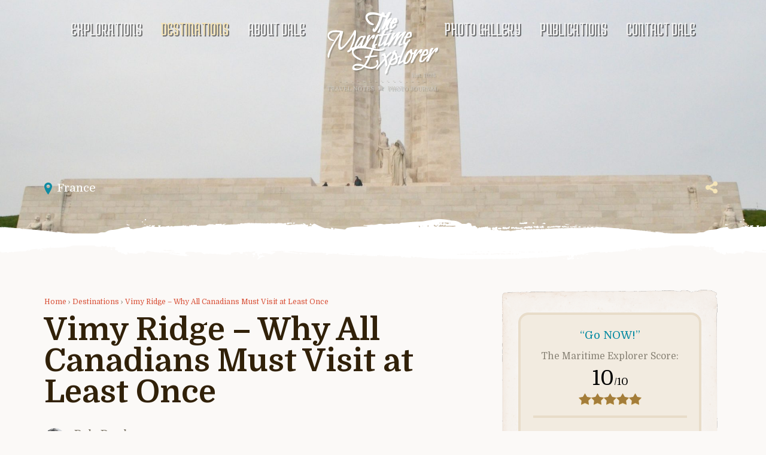

--- FILE ---
content_type: text/html; charset=UTF-8
request_url: https://themaritimeexplorer.ca/2015/06/03/vimy-ridge/
body_size: 14754
content:
<!DOCTYPE html>
<html class="no-js">
<head>
<meta charset="UTF-8">
<meta name="viewport" content="width=device-width, initial-scale=1">
<link href="https://fonts.googleapis.com/css?family=Domine:400,700|Medula+One" rel="stylesheet">
<!-- Facebook Pixel Code -->
<script>
!function(f,b,e,v,n,t,s){if(f.fbq)return;n=f.fbq=function(){n.callMethod?
n.callMethod.apply(n,arguments):n.queue.push(arguments)};if(!f._fbq)f._fbq=n;
n.push=n;n.loaded=!0;n.version='2.0';n.queue=[];t=b.createElement(e);t.async=!0;
t.src=v;s=b.getElementsByTagName(e)[0];s.parentNode.insertBefore(t,s)}(window,
document,'script','https://connect.facebook.net/en_US/fbevents.js');
fbq('init', '203060930093289');
fbq('track', "PageView");</script>
<noscript><img height="1" width="1" style="display:none"
src="https://www.facebook.com/tr?id=203060930093289&ev=PageView&noscript=1"
/></noscript>
<!-- End Facebook Pixel Code -->
	<!-- Google Tag Manager -->
<script>(function(w,d,s,l,i){w[l]=w[l]||[];w[l].push({'gtm.start':
new Date().getTime(),event:'gtm.js'});var f=d.getElementsByTagName(s)[0],
j=d.createElement(s),dl=l!='dataLayer'?'&l='+l:'';j.async=true;j.src=
'https://www.googletagmanager.com/gtm.js?id='+i+dl;f.parentNode.insertBefore(j,f);
})(window,document,'script','dataLayer','GTM-KZBF2TL');</script>
<!-- End Google Tag Manager -->
	
	<meta name='robots' content='index, follow, max-image-preview:large, max-snippet:-1, max-video-preview:-1' />

	<!-- This site is optimized with the Yoast SEO Premium plugin v26.6 (Yoast SEO v26.8) - https://yoast.com/product/yoast-seo-premium-wordpress/ -->
	<title>Vimy Ridge Memorial - Why All Canadians Must Visit</title>
	<meta name="description" content="Vimy Ridge is the site of Canada&#039;s greatest victory in WWI and represented our coming of age as a country. Join me at this historic site." />
	<link rel="canonical" href="https://themaritimeexplorer.ca/2015/06/03/vimy-ridge/" />
	<meta property="og:locale" content="en_US" />
	<meta property="og:type" content="article" />
	<meta property="og:title" content="Vimy Ridge - Why All Canadians Must Visit at Least Once" />
	<meta property="og:description" content="Vimy Ridge is the site of Canada&#039;s greatest victory in WWI and represented our coming of age as a country. Join me at this historic site." />
	<meta property="og:url" content="https://themaritimeexplorer.ca/2015/06/03/vimy-ridge/" />
	<meta property="og:site_name" content="The Maritime Explorer" />
	<meta property="article:publisher" content="https://www.facebook.com/maritimeexplorer" />
	<meta property="article:author" content="https://www.facebook.com/maritimeexplorer" />
	<meta property="article:published_time" content="2015-06-03T13:41:53+00:00" />
	<meta property="article:modified_time" content="2021-02-10T13:45:41+00:00" />
	<meta property="og:image" content="https://themaritimeexplorer.ca/wp-content/uploads/2015/06/Vimy-Ridge-Monument-4.jpg" />
	<meta property="og:image:width" content="2362" />
	<meta property="og:image:height" content="1294" />
	<meta property="og:image:type" content="image/jpeg" />
	<meta name="author" content="Dale Dunlop" />
	<meta name="twitter:card" content="summary_large_image" />
	<meta name="twitter:creator" content="@maritimexplorer" />
	<meta name="twitter:site" content="@maritimexplorer" />
	<meta name="twitter:label1" content="Written by" />
	<meta name="twitter:data1" content="Dale Dunlop" />
	<meta name="twitter:label2" content="Est. reading time" />
	<meta name="twitter:data2" content="9 minutes" />
	<script type="application/ld+json" class="yoast-schema-graph">{"@context":"https://schema.org","@graph":[{"@type":"Article","@id":"https://themaritimeexplorer.ca/2015/06/03/vimy-ridge/#article","isPartOf":{"@id":"https://themaritimeexplorer.ca/2015/06/03/vimy-ridge/"},"author":{"name":"Dale Dunlop","@id":"https://themaritimeexplorer.ca/#/schema/person/c66bf6101b4c1d5bbfc709443374e78d"},"headline":"Vimy Ridge &#8211; Why All Canadians Must Visit at Least Once","datePublished":"2015-06-03T13:41:53+00:00","dateModified":"2021-02-10T13:45:41+00:00","mainEntityOfPage":{"@id":"https://themaritimeexplorer.ca/2015/06/03/vimy-ridge/"},"wordCount":1491,"commentCount":2,"publisher":{"@id":"https://themaritimeexplorer.ca/#/schema/person/c66bf6101b4c1d5bbfc709443374e78d"},"image":{"@id":"https://themaritimeexplorer.ca/2015/06/03/vimy-ridge/#primaryimage"},"thumbnailUrl":"https://themaritimeexplorer.ca/wp-content/uploads/2015/06/Vimy-Ridge-Monument-4.jpg","keywords":["battle of arras","Canada in WWI","cemeteries","France","Liberation Tours","vimy ridge","vimy ridge memorial","Vimy Ridge Monument","WWI"],"articleSection":["France"],"inLanguage":"en-US","potentialAction":[{"@type":"CommentAction","name":"Comment","target":["https://themaritimeexplorer.ca/2015/06/03/vimy-ridge/#respond"]}]},{"@type":"WebPage","@id":"https://themaritimeexplorer.ca/2015/06/03/vimy-ridge/","url":"https://themaritimeexplorer.ca/2015/06/03/vimy-ridge/","name":"Vimy Ridge Memorial - Why All Canadians Must Visit","isPartOf":{"@id":"https://themaritimeexplorer.ca/#website"},"primaryImageOfPage":{"@id":"https://themaritimeexplorer.ca/2015/06/03/vimy-ridge/#primaryimage"},"image":{"@id":"https://themaritimeexplorer.ca/2015/06/03/vimy-ridge/#primaryimage"},"thumbnailUrl":"https://themaritimeexplorer.ca/wp-content/uploads/2015/06/Vimy-Ridge-Monument-4.jpg","datePublished":"2015-06-03T13:41:53+00:00","dateModified":"2021-02-10T13:45:41+00:00","description":"Vimy Ridge is the site of Canada's greatest victory in WWI and represented our coming of age as a country. Join me at this historic site.","breadcrumb":{"@id":"https://themaritimeexplorer.ca/2015/06/03/vimy-ridge/#breadcrumb"},"inLanguage":"en-US","potentialAction":[{"@type":"ReadAction","target":["https://themaritimeexplorer.ca/2015/06/03/vimy-ridge/"]}]},{"@type":"ImageObject","inLanguage":"en-US","@id":"https://themaritimeexplorer.ca/2015/06/03/vimy-ridge/#primaryimage","url":"https://themaritimeexplorer.ca/wp-content/uploads/2015/06/Vimy-Ridge-Monument-4.jpg","contentUrl":"https://themaritimeexplorer.ca/wp-content/uploads/2015/06/Vimy-Ridge-Monument-4.jpg","width":2362,"height":1294,"caption":"Canadian National Vimy Monument"},{"@type":"BreadcrumbList","@id":"https://themaritimeexplorer.ca/2015/06/03/vimy-ridge/#breadcrumb","itemListElement":[{"@type":"ListItem","position":1,"name":"Home","item":"https://themaritimeexplorer.ca/"},{"@type":"ListItem","position":2,"name":"Vimy Ridge &#8211; Why All Canadians Must Visit at Least Once"}]},{"@type":"WebSite","@id":"https://themaritimeexplorer.ca/#website","url":"https://themaritimeexplorer.ca/","name":"The Maritime Explorer","description":"Dale, Canadian Travel Explorer","publisher":{"@id":"https://themaritimeexplorer.ca/#/schema/person/c66bf6101b4c1d5bbfc709443374e78d"},"potentialAction":[{"@type":"SearchAction","target":{"@type":"EntryPoint","urlTemplate":"https://themaritimeexplorer.ca/?s={search_term_string}"},"query-input":{"@type":"PropertyValueSpecification","valueRequired":true,"valueName":"search_term_string"}}],"inLanguage":"en-US"},{"@type":["Person","Organization"],"@id":"https://themaritimeexplorer.ca/#/schema/person/c66bf6101b4c1d5bbfc709443374e78d","name":"Dale Dunlop","image":{"@type":"ImageObject","inLanguage":"en-US","@id":"https://themaritimeexplorer.ca/#/schema/person/image/","url":"https://themaritimeexplorer.ca/wp-content/uploads/2021/01/Me-Thucydides-scaled.jpg","contentUrl":"https://themaritimeexplorer.ca/wp-content/uploads/2021/01/Me-Thucydides-scaled.jpg","width":2560,"height":1920,"caption":"Dale Dunlop"},"logo":{"@id":"https://themaritimeexplorer.ca/#/schema/person/image/"},"description":"I have been exploring the world for over sixty five years and writing about it for the last twenty-five. My intention with The Maritime Explorer is to show the reader how they can duplicate some of the great experiences I have had on six continents.","sameAs":["http://www.themaritimeexplorer.ca","https://www.facebook.com/maritimeexplorer","https://x.com/maritimexplorer","https://www.youtube.com/channel/UCcoLZSqJmOz2UqBnyxRJc6A?view_as=subscriber"],"url":"https://themaritimeexplorer.ca/author/daledunlop/"}]}</script>
	<!-- / Yoast SEO Premium plugin. -->


<link rel='dns-prefetch' href='//ajax.googleapis.com' />
<link rel='dns-prefetch' href='//www.googletagmanager.com' />
<link rel="alternate" type="application/rss+xml" title="The Maritime Explorer &raquo; Vimy Ridge &#8211; Why All Canadians Must Visit at Least Once Comments Feed" href="https://themaritimeexplorer.ca/2015/06/03/vimy-ridge/feed/" />
<link rel="alternate" title="oEmbed (JSON)" type="application/json+oembed" href="https://themaritimeexplorer.ca/wp-json/oembed/1.0/embed?url=https%3A%2F%2Fthemaritimeexplorer.ca%2F2015%2F06%2F03%2Fvimy-ridge%2F" />
<link rel="alternate" title="oEmbed (XML)" type="text/xml+oembed" href="https://themaritimeexplorer.ca/wp-json/oembed/1.0/embed?url=https%3A%2F%2Fthemaritimeexplorer.ca%2F2015%2F06%2F03%2Fvimy-ridge%2F&#038;format=xml" />
<style id='wp-img-auto-sizes-contain-inline-css' type='text/css'>
img:is([sizes=auto i],[sizes^="auto," i]){contain-intrinsic-size:3000px 1500px}
/*# sourceURL=wp-img-auto-sizes-contain-inline-css */
</style>
<style id='wp-emoji-styles-inline-css' type='text/css'>

	img.wp-smiley, img.emoji {
		display: inline !important;
		border: none !important;
		box-shadow: none !important;
		height: 1em !important;
		width: 1em !important;
		margin: 0 0.07em !important;
		vertical-align: -0.1em !important;
		background: none !important;
		padding: 0 !important;
	}
/*# sourceURL=wp-emoji-styles-inline-css */
</style>
<link rel='stylesheet' id='wp-block-library-css' href='https://themaritimeexplorer.ca/wp-includes/css/dist/block-library/style.min.css?ver=6.9' type='text/css' media='all' />
<style id='global-styles-inline-css' type='text/css'>
:root{--wp--preset--aspect-ratio--square: 1;--wp--preset--aspect-ratio--4-3: 4/3;--wp--preset--aspect-ratio--3-4: 3/4;--wp--preset--aspect-ratio--3-2: 3/2;--wp--preset--aspect-ratio--2-3: 2/3;--wp--preset--aspect-ratio--16-9: 16/9;--wp--preset--aspect-ratio--9-16: 9/16;--wp--preset--color--black: #000000;--wp--preset--color--cyan-bluish-gray: #abb8c3;--wp--preset--color--white: #ffffff;--wp--preset--color--pale-pink: #f78da7;--wp--preset--color--vivid-red: #cf2e2e;--wp--preset--color--luminous-vivid-orange: #ff6900;--wp--preset--color--luminous-vivid-amber: #fcb900;--wp--preset--color--light-green-cyan: #7bdcb5;--wp--preset--color--vivid-green-cyan: #00d084;--wp--preset--color--pale-cyan-blue: #8ed1fc;--wp--preset--color--vivid-cyan-blue: #0693e3;--wp--preset--color--vivid-purple: #9b51e0;--wp--preset--gradient--vivid-cyan-blue-to-vivid-purple: linear-gradient(135deg,rgb(6,147,227) 0%,rgb(155,81,224) 100%);--wp--preset--gradient--light-green-cyan-to-vivid-green-cyan: linear-gradient(135deg,rgb(122,220,180) 0%,rgb(0,208,130) 100%);--wp--preset--gradient--luminous-vivid-amber-to-luminous-vivid-orange: linear-gradient(135deg,rgb(252,185,0) 0%,rgb(255,105,0) 100%);--wp--preset--gradient--luminous-vivid-orange-to-vivid-red: linear-gradient(135deg,rgb(255,105,0) 0%,rgb(207,46,46) 100%);--wp--preset--gradient--very-light-gray-to-cyan-bluish-gray: linear-gradient(135deg,rgb(238,238,238) 0%,rgb(169,184,195) 100%);--wp--preset--gradient--cool-to-warm-spectrum: linear-gradient(135deg,rgb(74,234,220) 0%,rgb(151,120,209) 20%,rgb(207,42,186) 40%,rgb(238,44,130) 60%,rgb(251,105,98) 80%,rgb(254,248,76) 100%);--wp--preset--gradient--blush-light-purple: linear-gradient(135deg,rgb(255,206,236) 0%,rgb(152,150,240) 100%);--wp--preset--gradient--blush-bordeaux: linear-gradient(135deg,rgb(254,205,165) 0%,rgb(254,45,45) 50%,rgb(107,0,62) 100%);--wp--preset--gradient--luminous-dusk: linear-gradient(135deg,rgb(255,203,112) 0%,rgb(199,81,192) 50%,rgb(65,88,208) 100%);--wp--preset--gradient--pale-ocean: linear-gradient(135deg,rgb(255,245,203) 0%,rgb(182,227,212) 50%,rgb(51,167,181) 100%);--wp--preset--gradient--electric-grass: linear-gradient(135deg,rgb(202,248,128) 0%,rgb(113,206,126) 100%);--wp--preset--gradient--midnight: linear-gradient(135deg,rgb(2,3,129) 0%,rgb(40,116,252) 100%);--wp--preset--font-size--small: 13px;--wp--preset--font-size--medium: 20px;--wp--preset--font-size--large: 36px;--wp--preset--font-size--x-large: 42px;--wp--preset--spacing--20: 0.44rem;--wp--preset--spacing--30: 0.67rem;--wp--preset--spacing--40: 1rem;--wp--preset--spacing--50: 1.5rem;--wp--preset--spacing--60: 2.25rem;--wp--preset--spacing--70: 3.38rem;--wp--preset--spacing--80: 5.06rem;--wp--preset--shadow--natural: 6px 6px 9px rgba(0, 0, 0, 0.2);--wp--preset--shadow--deep: 12px 12px 50px rgba(0, 0, 0, 0.4);--wp--preset--shadow--sharp: 6px 6px 0px rgba(0, 0, 0, 0.2);--wp--preset--shadow--outlined: 6px 6px 0px -3px rgb(255, 255, 255), 6px 6px rgb(0, 0, 0);--wp--preset--shadow--crisp: 6px 6px 0px rgb(0, 0, 0);}:where(.is-layout-flex){gap: 0.5em;}:where(.is-layout-grid){gap: 0.5em;}body .is-layout-flex{display: flex;}.is-layout-flex{flex-wrap: wrap;align-items: center;}.is-layout-flex > :is(*, div){margin: 0;}body .is-layout-grid{display: grid;}.is-layout-grid > :is(*, div){margin: 0;}:where(.wp-block-columns.is-layout-flex){gap: 2em;}:where(.wp-block-columns.is-layout-grid){gap: 2em;}:where(.wp-block-post-template.is-layout-flex){gap: 1.25em;}:where(.wp-block-post-template.is-layout-grid){gap: 1.25em;}.has-black-color{color: var(--wp--preset--color--black) !important;}.has-cyan-bluish-gray-color{color: var(--wp--preset--color--cyan-bluish-gray) !important;}.has-white-color{color: var(--wp--preset--color--white) !important;}.has-pale-pink-color{color: var(--wp--preset--color--pale-pink) !important;}.has-vivid-red-color{color: var(--wp--preset--color--vivid-red) !important;}.has-luminous-vivid-orange-color{color: var(--wp--preset--color--luminous-vivid-orange) !important;}.has-luminous-vivid-amber-color{color: var(--wp--preset--color--luminous-vivid-amber) !important;}.has-light-green-cyan-color{color: var(--wp--preset--color--light-green-cyan) !important;}.has-vivid-green-cyan-color{color: var(--wp--preset--color--vivid-green-cyan) !important;}.has-pale-cyan-blue-color{color: var(--wp--preset--color--pale-cyan-blue) !important;}.has-vivid-cyan-blue-color{color: var(--wp--preset--color--vivid-cyan-blue) !important;}.has-vivid-purple-color{color: var(--wp--preset--color--vivid-purple) !important;}.has-black-background-color{background-color: var(--wp--preset--color--black) !important;}.has-cyan-bluish-gray-background-color{background-color: var(--wp--preset--color--cyan-bluish-gray) !important;}.has-white-background-color{background-color: var(--wp--preset--color--white) !important;}.has-pale-pink-background-color{background-color: var(--wp--preset--color--pale-pink) !important;}.has-vivid-red-background-color{background-color: var(--wp--preset--color--vivid-red) !important;}.has-luminous-vivid-orange-background-color{background-color: var(--wp--preset--color--luminous-vivid-orange) !important;}.has-luminous-vivid-amber-background-color{background-color: var(--wp--preset--color--luminous-vivid-amber) !important;}.has-light-green-cyan-background-color{background-color: var(--wp--preset--color--light-green-cyan) !important;}.has-vivid-green-cyan-background-color{background-color: var(--wp--preset--color--vivid-green-cyan) !important;}.has-pale-cyan-blue-background-color{background-color: var(--wp--preset--color--pale-cyan-blue) !important;}.has-vivid-cyan-blue-background-color{background-color: var(--wp--preset--color--vivid-cyan-blue) !important;}.has-vivid-purple-background-color{background-color: var(--wp--preset--color--vivid-purple) !important;}.has-black-border-color{border-color: var(--wp--preset--color--black) !important;}.has-cyan-bluish-gray-border-color{border-color: var(--wp--preset--color--cyan-bluish-gray) !important;}.has-white-border-color{border-color: var(--wp--preset--color--white) !important;}.has-pale-pink-border-color{border-color: var(--wp--preset--color--pale-pink) !important;}.has-vivid-red-border-color{border-color: var(--wp--preset--color--vivid-red) !important;}.has-luminous-vivid-orange-border-color{border-color: var(--wp--preset--color--luminous-vivid-orange) !important;}.has-luminous-vivid-amber-border-color{border-color: var(--wp--preset--color--luminous-vivid-amber) !important;}.has-light-green-cyan-border-color{border-color: var(--wp--preset--color--light-green-cyan) !important;}.has-vivid-green-cyan-border-color{border-color: var(--wp--preset--color--vivid-green-cyan) !important;}.has-pale-cyan-blue-border-color{border-color: var(--wp--preset--color--pale-cyan-blue) !important;}.has-vivid-cyan-blue-border-color{border-color: var(--wp--preset--color--vivid-cyan-blue) !important;}.has-vivid-purple-border-color{border-color: var(--wp--preset--color--vivid-purple) !important;}.has-vivid-cyan-blue-to-vivid-purple-gradient-background{background: var(--wp--preset--gradient--vivid-cyan-blue-to-vivid-purple) !important;}.has-light-green-cyan-to-vivid-green-cyan-gradient-background{background: var(--wp--preset--gradient--light-green-cyan-to-vivid-green-cyan) !important;}.has-luminous-vivid-amber-to-luminous-vivid-orange-gradient-background{background: var(--wp--preset--gradient--luminous-vivid-amber-to-luminous-vivid-orange) !important;}.has-luminous-vivid-orange-to-vivid-red-gradient-background{background: var(--wp--preset--gradient--luminous-vivid-orange-to-vivid-red) !important;}.has-very-light-gray-to-cyan-bluish-gray-gradient-background{background: var(--wp--preset--gradient--very-light-gray-to-cyan-bluish-gray) !important;}.has-cool-to-warm-spectrum-gradient-background{background: var(--wp--preset--gradient--cool-to-warm-spectrum) !important;}.has-blush-light-purple-gradient-background{background: var(--wp--preset--gradient--blush-light-purple) !important;}.has-blush-bordeaux-gradient-background{background: var(--wp--preset--gradient--blush-bordeaux) !important;}.has-luminous-dusk-gradient-background{background: var(--wp--preset--gradient--luminous-dusk) !important;}.has-pale-ocean-gradient-background{background: var(--wp--preset--gradient--pale-ocean) !important;}.has-electric-grass-gradient-background{background: var(--wp--preset--gradient--electric-grass) !important;}.has-midnight-gradient-background{background: var(--wp--preset--gradient--midnight) !important;}.has-small-font-size{font-size: var(--wp--preset--font-size--small) !important;}.has-medium-font-size{font-size: var(--wp--preset--font-size--medium) !important;}.has-large-font-size{font-size: var(--wp--preset--font-size--large) !important;}.has-x-large-font-size{font-size: var(--wp--preset--font-size--x-large) !important;}
/*# sourceURL=global-styles-inline-css */
</style>

<style id='classic-theme-styles-inline-css' type='text/css'>
/*! This file is auto-generated */
.wp-block-button__link{color:#fff;background-color:#32373c;border-radius:9999px;box-shadow:none;text-decoration:none;padding:calc(.667em + 2px) calc(1.333em + 2px);font-size:1.125em}.wp-block-file__button{background:#32373c;color:#fff;text-decoration:none}
/*# sourceURL=/wp-includes/css/classic-themes.min.css */
</style>
<link rel='stylesheet' id='wonderplugin-slider-css-css' href='https://themaritimeexplorer.ca/wp-content/plugins/wonderplugin-slider-lite/engine/wonderpluginsliderengine.css?ver=14.5' type='text/css' media='all' />
<link rel='stylesheet' id='main-style-css' href='https://themaritimeexplorer.ca/wp-content/themes/tme/style.css?ver=6.9' type='text/css' media='all' />
<script type="text/javascript" src="https://ajax.googleapis.com/ajax/libs/jquery/2.2.0/jquery.min.js?ver=2.2.0" id="jquery-js"></script>
<script type="text/javascript" src="https://themaritimeexplorer.ca/wp-content/plugins/wonderplugin-slider-lite/engine/wonderpluginsliderskins.js?ver=14.5" id="wonderplugin-slider-skins-script-js"></script>
<script type="text/javascript" src="https://themaritimeexplorer.ca/wp-content/plugins/wonderplugin-slider-lite/engine/wonderpluginslider.js?ver=14.5" id="wonderplugin-slider-script-js"></script>
<link rel="https://api.w.org/" href="https://themaritimeexplorer.ca/wp-json/" /><link rel="alternate" title="JSON" type="application/json" href="https://themaritimeexplorer.ca/wp-json/wp/v2/posts/6939" /><link rel="EditURI" type="application/rsd+xml" title="RSD" href="https://themaritimeexplorer.ca/xmlrpc.php?rsd" />
<meta name="generator" content="WordPress 6.9" />
<link rel='shortlink' href='https://themaritimeexplorer.ca/?p=6939' />
<meta name="generator" content="Site Kit by Google 1.168.0" />
<body>
	<!-- Google Tag Manager (noscript) -->
<noscript><iframe src="https://www.googletagmanager.com/ns.html?id=GTM-KZBF2TL"
height="0" width="0" style="display:none;visibility:hidden"></iframe></noscript>
<!-- End Google Tag Manager (noscript) -->
	<!-- Google tag (gtag.js) -->
<script async src="https://www.googletagmanager.com/gtag/js?id=G-8JP9RS597R"></script>
<script>
  window.dataLayer = window.dataLayer || [];
  function gtag(){dataLayer.push(arguments);}
  gtag('js', new Date());

  gtag('config', 'G-8JP9RS597R');
</script>
<header class="main-header">
  <div class="wrap">
    <a href="https://themaritimeexplorer.ca" class="logo"><img src="https://themaritimeexplorer.ca/wp-content/themes/tme/img/logo.png" alt="The Maritime Explorer Logo"></a>
    <label for="menu-toggle" class="btn-menu-expand"><i></i><i></i><i></i></label>
    <input type="checkbox" id="menu-toggle">
    <nav class="main-menu">
      <ul>
        <li><a href="https://themaritimeexplorer.ca">Explorations</a>
        <li class="current"><a href="https://themaritimeexplorer.ca/destinations">Destinations</a>
        <li><a href="https://themaritimeexplorer.ca/about-dale-the-maritime-explorer">About Dale</a>
        <li><a href="https://themaritimeexplorer.ca/photo-gallery">Photo gallery</a>
        <li><a href="https://themaritimeexplorer.ca/publications">Publications</a>
        <li><a href="https://themaritimeexplorer.ca/contact">Contact Dale</a>
      </ul>
    </nav>
  </div>
</header>
<div class="hero hero-article fade-bottom" style="background-image:url(https://themaritimeexplorer.ca/wp-content/uploads/2015/06/Vimy-Ridge-Monument-4-1920x1052.jpg);">
  <div class="wrap">
    <p class="left"><svg xmlns="http://www.w3.org/2000/svg" width="12.6" height="20.1"><path fill="currentColor" d="M6.7 0c.4.1.9.1 1.3.2 1.5.4 2.8 1.3 3.6 2.7 1.1 1.7 1.2 3.4.7 5.3-.4 1.7-1.1 3.3-1.9 4.8-1.1 2.4-2.5 4.6-3.9 6.8-.2.3-.3.3-.5 0-1.9-2.7-3.6-5.4-4.8-8.5C.7 10 .2 8.6 0 7.2-.3 4.3 1.2 1.7 3.8.5c.7-.3 1.3-.4 2-.5H6.7zm-.4 9.3c1.6 0 2.9-1.3 2.9-2.9 0-1.6-1.3-2.9-2.9-2.9-1.6 0-2.9 1.3-2.9 2.9 0 1.6 1.3 3 2.9 2.9z"/></svg> <a href="https://themaritimeexplorer.ca/category/europe/france/" rel="category tag">France</a></p>
    <div class="share right"><svg xmlns="http://www.w3.org/2000/svg" width="20" height="20"><path fill="#F4E4B8" d="M0 10.5V9.4c0-.1.1-.2.1-.3.2-.8.6-1.5 1.3-2.1.9-.7 1.8-1 2.9-.9.8.1 1.4.4 2 .9 1.9-1 3.9-1.9 5.8-2.9.2-.1.2-.1.2-.3 0-.6.1-1.1.4-1.6.2-.5.5-.9.9-1.2.4-.4.9-.7 1.4-.8.2-.1.4-.1.6-.2H16.8c.3.1.7.2 1 .3.5.2.9.5 1.3 1 .4.4.6.9.8 1.4.1.2.1.4.2.6v1.1c-.1.3-.1.6-.2.8-.3.9-.9 1.6-1.8 2-.8.4-1.6.5-2.4.4-.7-.1-1.2-.3-1.8-.7-.1-.1-.2-.1-.3 0-1.9 1-3.8 1.9-5.7 2.9-.2 0-.2.1-.2.2s0 .2.1.2c1.9.9 3.8 1.9 5.7 2.9.1.1.2 0 .3 0 .2-.1.4-.3.6-.4.6-.3 1.2-.4 1.9-.4.5 0 1 .1 1.5.4.5.2.9.5 1.2.9.4.4.6.9.8 1.4.1.2.1.4.2.6V16.8c-.1.3-.2.7-.3 1-.2.5-.5.9-1 1.3s-.9.6-1.4.8c-.2.1-.4.1-.6.2h-1.3c-.9-.2-1.7-.6-2.3-1.4-.6-.7-.9-1.5-.8-2.5 0-.1 0-.2-.1-.2-2-1-3.9-1.9-5.9-2.9-.6.5-1.4.8-2.2.9-.7.1-1.3-.1-2-.4-1-.5-1.7-1.3-2-2.4 0-.3-.1-.5-.1-.7z"/></svg> <div class="addthis_sharing_toolbox"></div></div>
  </div>
</div>
<main class="fade-top fade-bottom">
  <div class="wrap">
    <article class="main-column">
      <p class="breadcrumb"><a href="https://themaritimeexplorer.ca">Home</a> &rsaquo; <a href="https://themaritimeexplorer.ca/destinations">Destinations</a> &rsaquo; <a href="https://themaritimeexplorer.ca/2015/06/03/vimy-ridge/">Vimy Ridge &#8211; Why All Canadians Must Visit at Least Once</a></p>
      <h1>Vimy Ridge &#8211; Why All Canadians Must Visit at Least Once</h1>
      <div class="article-meta">
        <div class="author">
          <div class="image"><img src="https://themaritimeexplorer.ca/wp-content/themes/tme/img/dale-dunlop.png" alt="Dale Dunlop"></div>
          <strong>Dale Dunlop</strong>
          <small>The Maritime Explorer</small>
        </div><div class="views">
          <svg xmlns="http://www.w3.org/2000/svg" width="24.9" height="15.3"><path fill="#0F8BA3" d="M13 0C9.1-.1 5.3 1.4 2.6 4.1 1.6 5.1.8 6.2.2 7.4c0 .1-.1.2-.2.3.2.3.4.6.6.8.4.6.8 1.3 1.3 1.9 2.5 2.9 6.1 4.7 10 4.9 3.9.2 7.7-1.3 10.4-4.1 1-1 1.8-2.1 2.4-3.3 0-.1.1-.2.2-.3-.2-.3-.4-.6-.6-.8-.4-.7-.9-1.3-1.4-1.9-2.4-3-6-4.7-9.9-4.9zm-2.9 2.4c1.5 0 2.7 1.3 2.7 2.8 0 .7-.3 1.4-.9 1.9-.5.5-1.2.7-1.9.7h-.1C8.4 7.8 7.3 6.5 7.3 5c.1-1.5 1.3-2.7 2.8-2.6zm12.2 6.2c-2.6 3.3-5.8 5-9.7 5-.4 0-.9 0-1.4-.1-3.7-.4-6.7-2.2-8.9-5.4-.1-.2-.2-.6-.1-.8.7-1.2 2.6-3.1 4-3.8l.7-.4-.2.8c-.7 2.7-.1 4.8 1.8 6.6 1.2 1.1 2.7 1.6 4.4 1.4 1.2-.1 2.4-.5 3.4-1.3s1.6-1.8 2-3c.3-1.2.3-2.4-.1-3.7l-.3-.9.8.5c1.5.9 2.7 2 3.6 3.2.6.8.6 1 0 1.9z"/></svg> 6,555        </div><div class="date">
          <svg xmlns="http://www.w3.org/2000/svg" width="21.6" height="20"><g fill="#D85036"><path d="M0 17.4V4.6v-.1c0-.3.1-.6.2-.9.5-1.1 1.4-1.7 2.6-1.7H4.7v2.2C5 5.3 6.3 6 7.4 5.5c.7-.3 1-.9 1.1-1.6V2v-.1h4.6v1.8c0 .4.1.7.3 1 .5.9 1.7 1.2 2.5.7.6-.4 1-.9 1-1.7V1.9v-.1H18.8c.5 0 1 .1 1.5.4.9.6 1.3 1.4 1.3 2.4V17c0 .2 0 .4-.1.6-.2 1.4-1.4 2.4-2.8 2.4H2.8c-.3 0-.6 0-.9-.1-1-.4-1.6-1-1.9-2.1v-.4zm1.9-8.9s0 .1 0 0v8.6c0 .6.4 1 1 1h16c.5-.1.8-.5.8-1V8.6v-.1"/><path d="M15.1 0c.2 0 .3.1.5.2.2.2.4.4.4.7v2.9c0 .5-.4.9-.9.9s-.9-.3-1-.8v-.2V.9c0-.5.3-.8.8-.9h.2zM6.7 0c.1 0 .2.1.3.1.3.2.5.5.5.8v2.8c0 .5-.4.9-.9.9s-.9-.3-1-.8v-.2V.8c0-.5.3-.9.8-1 .2.2.3.2.3.2z"/></g></svg> Wednesday, June 3rd, 2015        </div>
      </div>
      <p><a href="https://www.liberationtours.ca/" target="_blank" rel="noopener noreferrer">Liberation Tour 2015 </a>has now completed two of the most important segments of the journey &#8211; the WWII sites at Normandy and the WWI sites at The Somme. On our last stop we visited the <a href="https://themaritimeexplorer.ca/2015/06/01/thiepval-memorial/" target="_blank" rel="noopener noreferrer">Thiepval Memorial to the Missing </a>which frankly was shattering as we struggled to comprehend the enormity of the casualties suffered at the Battle of the Somme. We are now headed to the place where many historians like to think that Canada &#8216;came of age&#8217;, Vimy Ridge. Please join me in this first of two posts on this most important of Canadian WWI stites.</p>
<p>Most Canadians like to think of ourselves as a peaceful people who seek compromise over confrontation. We cherish our role as international peace keepers. We didn&#8217;t earn our independence as a result of a revolution and we&#8217;ve never had a civil war. Disquiet is not the Canadian way. However, this is looking at history with the proverbial rose coloured glasses. In the province in which I live there have been battles fought in the War of Spanish Succession (taking of Port Royal) and the Seven Years War (siege and capture of Louisbourg). Halifax was used as a staging ground for the War of 1812 and both World Wars. There are monuments in Halifax to Canadians who fought in the Crimean War, Northwest Rebellion, Boer War, WWI, WWII, Korea and Afghanistan. So we were never quite the non-belligerents we like to think we were. I think this is important to remember as we make our way to Vimy Ridge where Canadians planned, fought and won one of the great victories of WWI.</p>
<p>It is a somber, grey morning as we leave Arras early and arrive at the parking lot before any other buses. This is a great feature of Liberation Tour 2015 &#8211; we leave early and are often the first ones to an important site and have it to ourselves for a while before the inevitable hordes arrive. On the way to the site tour historian <a title="Philip Craig" href="https://en.wikipedia.org/wiki/Philip_Craig_%28actor%29" target="_blank" rel="noopener noreferrer">Phil Craig</a> explains why Vimy Ridge was so different from previous WWI campaigns and why it was successful. To put it as simply as possible &#8211; for the first time Canadians were allowed to devise and execute a battle plan on their own, without interference from British higher ups.</p>
<p>As with the Newfoundlanders at Beaumont Hamel and Canadians at Courcelette during the battles of The Somme, the Canadian attack on Vimy Ridge was a small part of a much larger campaign, The Battle of Arras. Look at the map below and you can see a small rectangle with Can. beside it. Immediately to the right is Vimy Ridge, the highest point of land for miles around and held by Germany almost from the start of the war. Our assignment was simple &#8211; capture it. The French had already suffered over 100,000 casualties trying to do just that. To the north and to the south the much larger 1st, 3rd and 5th British armies largely failed in their objectives and overall the Battle of Arras, while not an outright disaster like The Somme, resulted in over 160,000 Allied casualties with little to show for it other than Vimy Ridge.</p>
<h2>The Battle Plan</h2>
<figure class="wp-caption alignnone" ><a href="https://themaritimeexplorer.ca/wp-content/uploads/2015/06/Battle-of-Arras.png"><img fetchpriority="high" decoding="async" class="wp-image-6944 size-postimage" src="https://themaritimeexplorer.ca/wp-content/uploads/2015/06/Battle-of-Arras-490x756.png" alt="" width="490" height="756" srcset="https://themaritimeexplorer.ca/wp-content/uploads/2015/06/Battle-of-Arras-490x756.png 490w, https://themaritimeexplorer.ca/wp-content/uploads/2015/06/Battle-of-Arras-195x300.png 195w, https://themaritimeexplorer.ca/wp-content/uploads/2015/06/Battle-of-Arras-125x193.png 125w, https://themaritimeexplorer.ca/wp-content/uploads/2015/06/Battle-of-Arras.png 640w" sizes="(max-width: 490px) 100vw, 490px" /></a><figcaption>&#8220;Usma battle of arras 1917&#8221; by T. Dodson Stamps and Vincent J. Esposito</figcaption></figure>
<p>So why did the Canadians succeed where others failed? In a word &#8211; planning. The Canadians arrived at Vimy Ridge in the fall of 1916 and by the late winter of 1917 knew they were being assigned to take the ridge. Canadian and British generals, relying on the experiences of the French drew up a battle plan. Maps made from aerial photographs of the area were critical.</p>
<figure class="wp-caption alignnone" ><a href="https://themaritimeexplorer.ca/wp-content/uploads/2015/06/Plan-of-Vimy-Ridge-Attack.jpg"><img decoding="async" class="wp-image-6945 size-postimage" src="https://themaritimeexplorer.ca/wp-content/uploads/2015/06/Plan-of-Vimy-Ridge-Attack-490x674.jpg" alt="" width="490" height="674" srcset="https://themaritimeexplorer.ca/wp-content/uploads/2015/06/Plan-of-Vimy-Ridge-Attack-490x674.jpg 490w, https://themaritimeexplorer.ca/wp-content/uploads/2015/06/Plan-of-Vimy-Ridge-Attack-218x300.jpg 218w, https://themaritimeexplorer.ca/wp-content/uploads/2015/06/Plan-of-Vimy-Ridge-Attack-125x172.jpg 125w, https://themaritimeexplorer.ca/wp-content/uploads/2015/06/Plan-of-Vimy-Ridge-Attack.jpg 640w" sizes="(max-width: 490px) 100vw, 490px" /></a><figcaption>Plan of Vimy Ridge Attack</figcaption></figure>
<p>Note the four coloured rectangles. These were the four Canadian Divisions, fighting together as the Canadian army for the first time ever. All told there were just under 100,000 of us there and we were supported by another 60,000 or so British artillerymen and engineers. As Phil explained it, these were the key components to the Canadian success:</p>
<p>1. The battle plan was distributed to every soldier. Instead of treating ordinary soldiers as disposable bodies, Canadians were treated by their superiors as living, thinking beings who would be critical to the success or failure of the operation.</p>
<p>2. Every man knew not only what his job was, but his immediate superior&#8217;s as well. Thus if a captain was killed his lieutenant could take over and so on down the line.</p>
<p>3. The battle plan was rehearsed over and over and over until everyone knew exactly what they were expected to do.</p>
<p>4. The troops were brought to the front via tunnels so they did not have to cross hundreds of yards of No Man&#8217;s Land exposed to enemy machine gun fire.</p>
<p>5. The <a title="creeping barrage" href="http://www.firstworldwar.com/atoz/creepingbarrage.htm" target="_blank" rel="noopener noreferrer">creeping barrage</a> had been perfected as a much better way of softening up enemy defences in advance of an attack.</p>
<p>I&#8217;d like to add a 6th &#8211; that Canadians were braver, stronger, more intelligent etc. than others, but that would be untrue. No country had a monopoly on these traits, however, I do think the fact that Canada was not a class society like Britain, meant that there was more commonality among the Canadians and a unified sense of purpose in the Vimy Ridge attack.</p>
<p>Vimy Ridge was taken over three days of horrendous fighting in which there were 10,000 Canadian casualties, 3,598 of them killed outright. Despite this horrible cost, we did prove that as a country we could be as effective a fighting force as there was in this terrible war.</p>
<figure class="wp-caption alignnone" ><a href="https://themaritimeexplorer.ca/wp-content/uploads/2015/06/The_Battle_of_Vimy_Ridge.jpg"><img decoding="async" class="size-postimage wp-image-7040" src="https://themaritimeexplorer.ca/wp-content/uploads/2015/06/The_Battle_of_Vimy_Ridge-490x298.jpg" alt="The Battle of Vimy Ridge" width="490" height="298" srcset="https://themaritimeexplorer.ca/wp-content/uploads/2015/06/The_Battle_of_Vimy_Ridge-490x298.jpg 490w, https://themaritimeexplorer.ca/wp-content/uploads/2015/06/The_Battle_of_Vimy_Ridge-300x182.jpg 300w, https://themaritimeexplorer.ca/wp-content/uploads/2015/06/The_Battle_of_Vimy_Ridge-125x76.jpg 125w" sizes="(max-width: 490px) 100vw, 490px" /></a><figcaption>The Battle of Vimy Ridge</figcaption></figure>
<figure class="wp-caption alignnone" ><a href="https://themaritimeexplorer.ca/wp-content/uploads/2015/06/Victory-at-Vimy-Ridge.jpg"><img loading="lazy" decoding="async" class="wp-image-6949 size-full" src="https://themaritimeexplorer.ca/wp-content/uploads/2015/06/Victory-at-Vimy-Ridge.jpg" alt="" width="418" height="517" srcset="https://themaritimeexplorer.ca/wp-content/uploads/2015/06/Victory-at-Vimy-Ridge.jpg 418w, https://themaritimeexplorer.ca/wp-content/uploads/2015/06/Victory-at-Vimy-Ridge-243x300.jpg 243w, https://themaritimeexplorer.ca/wp-content/uploads/2015/06/Victory-at-Vimy-Ridge-125x155.jpg 125w" sizes="auto, (max-width: 418px) 100vw, 418px" /></a><figcaption>Victory at Vimy Ridge</figcaption></figure>
<h2>Vimy Ridge Memorial</h2>
<p>With those thoughts in mind I get off the bus and get my first look in over fifty years of the <a title="Canadian National Vimy Monument." href="http://www.veterans.gc.ca/eng/remembrance/memorials/overseas/first-world-war/france/vimy" target="_blank" rel="noopener noreferrer">Canadian National Vimy Monument</a>.</p>
<figure class="wp-caption alignnone" ><a href="https://themaritimeexplorer.ca/wp-content/uploads/2015/06/Approaching-the-Vimy-Monument.jpg"><img loading="lazy" decoding="async" class="wp-image-6950 size-postimage" src="https://themaritimeexplorer.ca/wp-content/uploads/2015/06/Approaching-the-Vimy-Monument-490x242.jpg" alt="Approaching the Monument at Vimy Ridge" width="490" height="242" srcset="https://themaritimeexplorer.ca/wp-content/uploads/2015/06/Approaching-the-Vimy-Monument-490x242.jpg 490w, https://themaritimeexplorer.ca/wp-content/uploads/2015/06/Approaching-the-Vimy-Monument-300x148.jpg 300w, https://themaritimeexplorer.ca/wp-content/uploads/2015/06/Approaching-the-Vimy-Monument-1920x949.jpg 1920w, https://themaritimeexplorer.ca/wp-content/uploads/2015/06/Approaching-the-Vimy-Monument-125x62.jpg 125w" sizes="auto, (max-width: 490px) 100vw, 490px" /></a><figcaption>The Approach to the Vimy Monument</figcaption></figure>
<p>The monument was designed and the construction overseen by Canadian architect and sculptor <a title="Walter Seymour Allward" href="https://en.wikipedia.org/wiki/Walter_Seymour_Allward" target="_blank" rel="noopener noreferrer">Walter Seymour Allward</a> on lands given to Canada by a grateful France. It was dedicated in 1936 and to my mind it is one of the most impressive and iconic war monuments anywhere.</p>
<p>We are here almost 98 years to the day of the Vimy Ridge battle and Phil points out that the weather on the morning of April 9, 1917 was just like it is today &#8211; cold and miserable. As we approach the monument via a treed walkway we stop and tour member and Canadian reservist Rob Alliston reads a passage from <a title="Pierre Berton" href="http://www.pierreberton.com/author.htm" target="_blank" rel="noopener noreferrer">Pierre Berton&#8217;s</a> <em>Vimy. </em>That&#8217;s Phil Craig beside him.</p>
<figure class="wp-caption alignnone" ><a href="https://themaritimeexplorer.ca/wp-content/uploads/2015/06/Rob-Alliston-reads-a-passage.jpg"><img loading="lazy" decoding="async" class="wp-image-6952 size-postimage" src="https://themaritimeexplorer.ca/wp-content/uploads/2015/06/Rob-Alliston-reads-a-passage-490x622.jpg" alt="A Reading at Vimy Ridge" width="490" height="622" srcset="https://themaritimeexplorer.ca/wp-content/uploads/2015/06/Rob-Alliston-reads-a-passage-490x622.jpg 490w, https://themaritimeexplorer.ca/wp-content/uploads/2015/06/Rob-Alliston-reads-a-passage-236x300.jpg 236w, https://themaritimeexplorer.ca/wp-content/uploads/2015/06/Rob-Alliston-reads-a-passage-1513x1920.jpg 1513w, https://themaritimeexplorer.ca/wp-content/uploads/2015/06/Rob-Alliston-reads-a-passage-125x159.jpg 125w, https://themaritimeexplorer.ca/wp-content/uploads/2015/06/Rob-Alliston-reads-a-passage.jpg 1861w" sizes="auto, (max-width: 490px) 100vw, 490px" /></a><figcaption>Rob Alliston reads a passage from Vimy</figcaption></figure>
<p>With that the group disperses and we have an hour to visit the monument and then make our way to the Visitor Centre where we will regroup. Over that hour the weather improves and Alison and I wander about, without the feeling of dread and foreboding that we had at The Somme, Dieppe or even Juno Beach. I can&#8217;t explain why, but I do feel a sense of pride at being here. It may be because my grandfather and his brother fought here and returned for the monument dedication in 1936, that I feel a personal connection. It may be because as a young teenager my grandfather brought me here over fifty years ago. And it may be because I am a Canadian and am proud of what our men accomplished here, senseless as the whole war was. You can&#8217;t just turn your back on 3,598 dead Canadians and say it wasn&#8217;t worth it, at least not on this hallowed ground.</p>
<figure class="wp-caption alignnone" ><a href="https://themaritimeexplorer.ca/wp-content/uploads/2015/06/At-Vimy-Ridge.jpg"><img loading="lazy" decoding="async" class="wp-image-6956 size-postimage" src="https://themaritimeexplorer.ca/wp-content/uploads/2015/06/At-Vimy-Ridge-490x415.jpg" alt="At the Vimy Ridge Memorial" width="490" height="415" srcset="https://themaritimeexplorer.ca/wp-content/uploads/2015/06/At-Vimy-Ridge-490x415.jpg 490w, https://themaritimeexplorer.ca/wp-content/uploads/2015/06/At-Vimy-Ridge-300x254.jpg 300w, https://themaritimeexplorer.ca/wp-content/uploads/2015/06/At-Vimy-Ridge-125x106.jpg 125w" sizes="auto, (max-width: 490px) 100vw, 490px" /></a><figcaption>On hallowed ground</figcaption></figure>
<p>Up close, Allward&#8217;s sculptures are monumental (no pun intended) and moving.</p>
<figure class="wp-caption alignnone" ><a href="https://themaritimeexplorer.ca/wp-content/uploads/2015/06/Vimy-Ridge-Monument-3.jpg"><img loading="lazy" decoding="async" class="wp-image-6955 size-postimage" src="https://themaritimeexplorer.ca/wp-content/uploads/2015/06/Vimy-Ridge-Monument-3-490x740.jpg" alt="Vimy Ridge Monument" width="490" height="740" srcset="https://themaritimeexplorer.ca/wp-content/uploads/2015/06/Vimy-Ridge-Monument-3-490x740.jpg 490w, https://themaritimeexplorer.ca/wp-content/uploads/2015/06/Vimy-Ridge-Monument-3-199x300.jpg 199w, https://themaritimeexplorer.ca/wp-content/uploads/2015/06/Vimy-Ridge-Monument-3-1272x1920.jpg 1272w, https://themaritimeexplorer.ca/wp-content/uploads/2015/06/Vimy-Ridge-Monument-3-125x189.jpg 125w, https://themaritimeexplorer.ca/wp-content/uploads/2015/06/Vimy-Ridge-Monument-3.jpg 1565w" sizes="auto, (max-width: 490px) 100vw, 490px" /></a><figcaption>Vimy Ridge Monument Sculptures</figcaption></figure>
<p>This is Mother Canada, who seems, in her bewilderment, to be asking, &#8220;Why?&#8221;</p>
<figure class="wp-caption alignnone" ><a href="https://themaritimeexplorer.ca/wp-content/uploads/2015/06/Mother-Canada1.jpg"><img loading="lazy" decoding="async" class="size-postimage wp-image-6957" src="https://themaritimeexplorer.ca/wp-content/uploads/2015/06/Mother-Canada1-490x986.jpg" alt="Mother Canada" width="490" height="986" srcset="https://themaritimeexplorer.ca/wp-content/uploads/2015/06/Mother-Canada1-490x986.jpg 490w, https://themaritimeexplorer.ca/wp-content/uploads/2015/06/Mother-Canada1-149x300.jpg 149w, https://themaritimeexplorer.ca/wp-content/uploads/2015/06/Mother-Canada1-954x1920.jpg 954w, https://themaritimeexplorer.ca/wp-content/uploads/2015/06/Mother-Canada1-125x251.jpg 125w, https://themaritimeexplorer.ca/wp-content/uploads/2015/06/Mother-Canada1.jpg 1174w" sizes="auto, (max-width: 490px) 100vw, 490px" /></a><figcaption>Mother Canada</figcaption></figure>
<p>This is the Tomb of the Unknown Soldier at Vimy Ridge. People are still laying fresh flowers.</p>
<figure class="wp-caption alignnone" ><a href="https://themaritimeexplorer.ca/wp-content/uploads/2015/06/Unknown-Soldier.jpg"><img loading="lazy" decoding="async" class="wp-image-6959 size-postimage" src="https://themaritimeexplorer.ca/wp-content/uploads/2015/06/Unknown-Soldier-490x211.jpg" alt="Tomb of the Unknown Soldier, Vimy Ridge" width="490" height="211" srcset="https://themaritimeexplorer.ca/wp-content/uploads/2015/06/Unknown-Soldier-490x211.jpg 490w, https://themaritimeexplorer.ca/wp-content/uploads/2015/06/Unknown-Soldier-300x129.jpg 300w, https://themaritimeexplorer.ca/wp-content/uploads/2015/06/Unknown-Soldier-1920x826.jpg 1920w, https://themaritimeexplorer.ca/wp-content/uploads/2015/06/Unknown-Soldier-125x54.jpg 125w" sizes="auto, (max-width: 490px) 100vw, 490px" /></a><figcaption>Tomb of the Unknown Soldier</figcaption></figure>
<p>My sisters Kaye and Anne lay ceremonial poppies at the grave.</p>
<figure class="wp-caption alignnone" ><a href="https://themaritimeexplorer.ca/wp-content/uploads/2015/06/Planting-poppies.jpg"><img loading="lazy" decoding="async" class="size-postimage wp-image-6960" src="https://themaritimeexplorer.ca/wp-content/uploads/2015/06/Planting-poppies-490x232.jpg" alt="Planting poppies" width="490" height="232" srcset="https://themaritimeexplorer.ca/wp-content/uploads/2015/06/Planting-poppies-490x232.jpg 490w, https://themaritimeexplorer.ca/wp-content/uploads/2015/06/Planting-poppies-300x142.jpg 300w, https://themaritimeexplorer.ca/wp-content/uploads/2015/06/Planting-poppies-1920x910.jpg 1920w, https://themaritimeexplorer.ca/wp-content/uploads/2015/06/Planting-poppies-125x59.jpg 125w" sizes="auto, (max-width: 490px) 100vw, 490px" /></a><figcaption>Planting poppies</figcaption></figure>
<p>Walking away and looking back from what were the forward lines I feel as though I have made a Canadian&#8217;s version of a haj and that brings a sense of closure and tranquility. Maybe were are now a nation of peace keepers, but we had to go through a baptism of fire to get there.</p>
<figure class="wp-caption alignnone" ><a href="https://themaritimeexplorer.ca/wp-content/uploads/2015/06/Monumentbfor-forward-lines.jpg"><img loading="lazy" decoding="async" class="wp-image-6962 size-postimage" src="https://themaritimeexplorer.ca/wp-content/uploads/2015/06/Monumentbfor-forward-lines-490x242.jpg" alt="Vimy Ridge Monument from forward lines" width="490" height="242" srcset="https://themaritimeexplorer.ca/wp-content/uploads/2015/06/Monumentbfor-forward-lines-490x242.jpg 490w, https://themaritimeexplorer.ca/wp-content/uploads/2015/06/Monumentbfor-forward-lines-300x148.jpg 300w, https://themaritimeexplorer.ca/wp-content/uploads/2015/06/Monumentbfor-forward-lines-1920x949.jpg 1920w, https://themaritimeexplorer.ca/wp-content/uploads/2015/06/Monumentbfor-forward-lines-125x62.jpg 125w" sizes="auto, (max-width: 490px) 100vw, 490px" /></a><figcaption>Monument from the  Canadian forward lines</figcaption></figure>
<p>In the next post we&#8217;ll tour the Visitor Centre,<a href="https://themaritimeexplorer.ca/2015/06/05/vimy-ridge-trenches-tunnels/" target="_blank" rel="noopener noreferrer"> the trenches and the tunnels of Vimy Ridge</a> to get a better understanding of how this battle was won.</p>
    </article><aside class="sidebar">
      <div class="box">
    <div class="score-box">
      <blockquote>“Go NOW!”</blockquote>
      <p class="score-label">The Maritime Explorer Score:</p>
      <p class="score"><strong>10</strong>/10</p>
      <div class="stars"><i style="width:100%;"></i></div>
      <hr>
      <dl class="score-items">
        <dt>War Monuments        <dd><div class="stars small"><i style="width:100%;"></i></div>
        <dt>WWI sites        <dd><div class="stars small"><i style="width:100%;"></i></div>
      </dl>
    </div>
        <h3>Tags:</h3>
        <ul class="tags">
          <li><a href="https://themaritimeexplorer.ca/tag/battle-of-arras/" rel="tag">battle of arras</a><li><a href="https://themaritimeexplorer.ca/tag/canada-in-wwi/" rel="tag">Canada in WWI</a><li><a href="https://themaritimeexplorer.ca/tag/cemeteries/" rel="tag">cemeteries</a><li><a href="https://themaritimeexplorer.ca/tag/france/" rel="tag">France</a><li><a href="https://themaritimeexplorer.ca/tag/liberation-tours/" rel="tag">Liberation Tours</a><li><a href="https://themaritimeexplorer.ca/tag/vimy-ridge/" rel="tag">vimy ridge</a><li><a href="https://themaritimeexplorer.ca/tag/vimy-ridge-memorial/" rel="tag">vimy ridge memorial</a><li><a href="https://themaritimeexplorer.ca/tag/vimy-ridge-monument/" rel="tag">Vimy Ridge Monument</a><li><a href="https://themaritimeexplorer.ca/tag/wwi/" rel="tag">WWI</a>        </ul>
        <h3>More Explorations:</h3>
        <ul class="related-articles">
  <li>
    <a href="https://themaritimeexplorer.ca/2025/12/22/marrakech/">
      <img width="560" height="400" src="https://themaritimeexplorer.ca/wp-content/uploads/2025/12/Marrakech-Plaza-560x400.jpg" class="attachment-thumbnail size-thumbnail wp-post-image" alt="Jemaa el-Fnaa, Marrakech" decoding="async" loading="lazy" />      <p>Marrakech &#8211; Magical, Mysterious and Maddening</p>
    </a>
  <li>
    <a href="https://themaritimeexplorer.ca/2025/12/18/essaouira/">
      <img width="560" height="400" src="https://themaritimeexplorer.ca/wp-content/uploads/2025/12/Cannon-Promenade-560x400.jpg" class="attachment-thumbnail size-thumbnail wp-post-image" alt="Cannon Promenade, Essaouira" decoding="async" loading="lazy" />      <p>Essaouira &#8211; My Favourite Moroccan City</p>
    </a>
  <li>
    <a href="https://themaritimeexplorer.ca/2025/12/14/taghazout-moroccos-surf-city/">
      <img width="560" height="400" src="https://themaritimeexplorer.ca/wp-content/uploads/2025/12/Taghazout-Beach-copy-560x400.jpg" class="attachment-thumbnail size-thumbnail wp-post-image" alt="Taghazout" decoding="async" loading="lazy" />      <p>Taghazout &#8211; Morocco&#8217;s Surf City</p>
    </a>
</ul>
      </div>
    </aside>
    <div class="main-column">
      <hr>
      <h3>Comments</h3>
      
<div id="disqus_thread"></div>
    </div>
  </div>
</main>
<footer class="main-footer">
  <div class="wrap">
    <ul class="social">
      <li class="facebook"><a href="https://www.facebook.com/maritimeexplorer" title="Facebook" target="_blank">Facebook</a>
      </li><li class="twitter"><a href="https://twitter.com/maritimexplorer" title="Twitter" target="_blank">Twitter</a>
      </li><li class="ig"><a href="https://www.instagram.com/themaritimeexplorer/" title="Instagram" target="_blank">Instagram</a>
    </li></ul>
    <nav class="main-menu">
      <ul>
        <li><a href="https://themaritimeexplorer.ca">Explorations</a>
        <li><a href="https://themaritimeexplorer.ca/destinations">Destinations</a>
        <li><a href="https://themaritimeexplorer.ca/tags-list">Search by Tag</a>
        <li><a href="https://themaritimeexplorer.ca/about-dale-the-maritime-explorer">About Dale</a>
        <li><a href="https://themaritimeexplorer.ca/photo-gallery">Photo gallery</a>
        <li><a href="https://themaritimeexplorer.ca/publications">Publications</a>
        <li><a href="https://themaritimeexplorer.ca/contact">Contact Dale</a>
      </ul>
    </nav>
    <p class="copyright">© 2023 The Maritime Explorer. All rights reserved.</p>
    
  </div>
</footer>
<script type="speculationrules">
{"prefetch":[{"source":"document","where":{"and":[{"href_matches":"/*"},{"not":{"href_matches":["/wp-*.php","/wp-admin/*","/wp-content/uploads/*","/wp-content/*","/wp-content/plugins/*","/wp-content/themes/tme/*","/*\\?(.+)"]}},{"not":{"selector_matches":"a[rel~=\"nofollow\"]"}},{"not":{"selector_matches":".no-prefetch, .no-prefetch a"}}]},"eagerness":"conservative"}]}
</script>
<script>window.WonderSliderOptions = {jsfolder:"https://themaritimeexplorer.ca/wp-content/plugins/wonderplugin-slider-lite/engine/"};</script><script type="text/javascript" id="disqus_count-js-extra">
/* <![CDATA[ */
var countVars = {"disqusShortname":"themaritimeexplorer"};
//# sourceURL=disqus_count-js-extra
/* ]]> */
</script>
<script type="text/javascript" src="https://themaritimeexplorer.ca/wp-content/plugins/disqus-comment-system/public/js/comment_count.js?ver=3.1.3" id="disqus_count-js"></script>
<script type="text/javascript" id="disqus_embed-js-extra">
/* <![CDATA[ */
var embedVars = {"disqusConfig":{"integration":"wordpress 3.1.3 6.9"},"disqusIdentifier":"6939 http://themaritimeexplorer.ca/?p=6939","disqusShortname":"themaritimeexplorer","disqusTitle":"Vimy Ridge \u2013 Why All Canadians Must Visit at Least Once","disqusUrl":"https://themaritimeexplorer.ca/2015/06/03/vimy-ridge/","postId":"6939"};
//# sourceURL=disqus_embed-js-extra
/* ]]> */
</script>
<script type="text/javascript" src="https://themaritimeexplorer.ca/wp-content/plugins/disqus-comment-system/public/js/comment_embed.js?ver=3.1.3" id="disqus_embed-js"></script>
<script type="text/javascript" src="https://themaritimeexplorer.ca/wp-content/themes/tme/js/main.js?ver=6.9" id="main-script-js"></script>
<script id="wp-emoji-settings" type="application/json">
{"baseUrl":"https://s.w.org/images/core/emoji/17.0.2/72x72/","ext":".png","svgUrl":"https://s.w.org/images/core/emoji/17.0.2/svg/","svgExt":".svg","source":{"concatemoji":"https://themaritimeexplorer.ca/wp-includes/js/wp-emoji-release.min.js?ver=6.9"}}
</script>
<script type="module">
/* <![CDATA[ */
/*! This file is auto-generated */
const a=JSON.parse(document.getElementById("wp-emoji-settings").textContent),o=(window._wpemojiSettings=a,"wpEmojiSettingsSupports"),s=["flag","emoji"];function i(e){try{var t={supportTests:e,timestamp:(new Date).valueOf()};sessionStorage.setItem(o,JSON.stringify(t))}catch(e){}}function c(e,t,n){e.clearRect(0,0,e.canvas.width,e.canvas.height),e.fillText(t,0,0);t=new Uint32Array(e.getImageData(0,0,e.canvas.width,e.canvas.height).data);e.clearRect(0,0,e.canvas.width,e.canvas.height),e.fillText(n,0,0);const a=new Uint32Array(e.getImageData(0,0,e.canvas.width,e.canvas.height).data);return t.every((e,t)=>e===a[t])}function p(e,t){e.clearRect(0,0,e.canvas.width,e.canvas.height),e.fillText(t,0,0);var n=e.getImageData(16,16,1,1);for(let e=0;e<n.data.length;e++)if(0!==n.data[e])return!1;return!0}function u(e,t,n,a){switch(t){case"flag":return n(e,"\ud83c\udff3\ufe0f\u200d\u26a7\ufe0f","\ud83c\udff3\ufe0f\u200b\u26a7\ufe0f")?!1:!n(e,"\ud83c\udde8\ud83c\uddf6","\ud83c\udde8\u200b\ud83c\uddf6")&&!n(e,"\ud83c\udff4\udb40\udc67\udb40\udc62\udb40\udc65\udb40\udc6e\udb40\udc67\udb40\udc7f","\ud83c\udff4\u200b\udb40\udc67\u200b\udb40\udc62\u200b\udb40\udc65\u200b\udb40\udc6e\u200b\udb40\udc67\u200b\udb40\udc7f");case"emoji":return!a(e,"\ud83e\u1fac8")}return!1}function f(e,t,n,a){let r;const o=(r="undefined"!=typeof WorkerGlobalScope&&self instanceof WorkerGlobalScope?new OffscreenCanvas(300,150):document.createElement("canvas")).getContext("2d",{willReadFrequently:!0}),s=(o.textBaseline="top",o.font="600 32px Arial",{});return e.forEach(e=>{s[e]=t(o,e,n,a)}),s}function r(e){var t=document.createElement("script");t.src=e,t.defer=!0,document.head.appendChild(t)}a.supports={everything:!0,everythingExceptFlag:!0},new Promise(t=>{let n=function(){try{var e=JSON.parse(sessionStorage.getItem(o));if("object"==typeof e&&"number"==typeof e.timestamp&&(new Date).valueOf()<e.timestamp+604800&&"object"==typeof e.supportTests)return e.supportTests}catch(e){}return null}();if(!n){if("undefined"!=typeof Worker&&"undefined"!=typeof OffscreenCanvas&&"undefined"!=typeof URL&&URL.createObjectURL&&"undefined"!=typeof Blob)try{var e="postMessage("+f.toString()+"("+[JSON.stringify(s),u.toString(),c.toString(),p.toString()].join(",")+"));",a=new Blob([e],{type:"text/javascript"});const r=new Worker(URL.createObjectURL(a),{name:"wpTestEmojiSupports"});return void(r.onmessage=e=>{i(n=e.data),r.terminate(),t(n)})}catch(e){}i(n=f(s,u,c,p))}t(n)}).then(e=>{for(const n in e)a.supports[n]=e[n],a.supports.everything=a.supports.everything&&a.supports[n],"flag"!==n&&(a.supports.everythingExceptFlag=a.supports.everythingExceptFlag&&a.supports[n]);var t;a.supports.everythingExceptFlag=a.supports.everythingExceptFlag&&!a.supports.flag,a.supports.everything||((t=a.source||{}).concatemoji?r(t.concatemoji):t.wpemoji&&t.twemoji&&(r(t.twemoji),r(t.wpemoji)))});
//# sourceURL=https://themaritimeexplorer.ca/wp-includes/js/wp-emoji-loader.min.js
/* ]]> */
</script>
<script>
  (function(i,s,o,g,r,a,m){i['GoogleAnalyticsObject']=r;i[r]=i[r]||function(){
  (i[r].q=i[r].q||[]).push(arguments)},i[r].l=1*new Date();a=s.createElement(o),
  m=s.getElementsByTagName(o)[0];a.async=1;a.src=g;m.parentNode.insertBefore(a,m)
  })(window,document,'script','//www.google-analytics.com/analytics.js','ga');

  ga('create', 'UA-49437727-1', 'themaritimeexplorer.ca');
  ga('send', 'pageview');

</script>

<!-- Facebook Pixel Code -->
<script>
!function(f,b,e,v,n,t,s){if(f.fbq)return;n=f.fbq=function(){n.callMethod?
n.callMethod.apply(n,arguments):n.queue.push(arguments)};if(!f._fbq)f._fbq=n;
n.push=n;n.loaded=!0;n.version='2.0';n.queue=[];t=b.createElement(e);t.async=!0;
t.src=v;s=b.getElementsByTagName(e)[0];s.parentNode.insertBefore(t,s)}(window,
document,'script','https://connect.facebook.net/en_US/fbevents.js');

fbq('init', '203060930093289');
fbq('track', "PageView");</script>
<noscript><img height="1" width="1" style="display:none"
src="https://www.facebook.com/tr?id=203060930093289&ev=PageView&noscript=1"
/></noscript>
<!-- End Facebook Pixel Code -->
<script type="text/javascript" src="//s7.addthis.com/js/300/addthis_widget.js#pubid=ra-569aa88570565922" async="async"></script>
